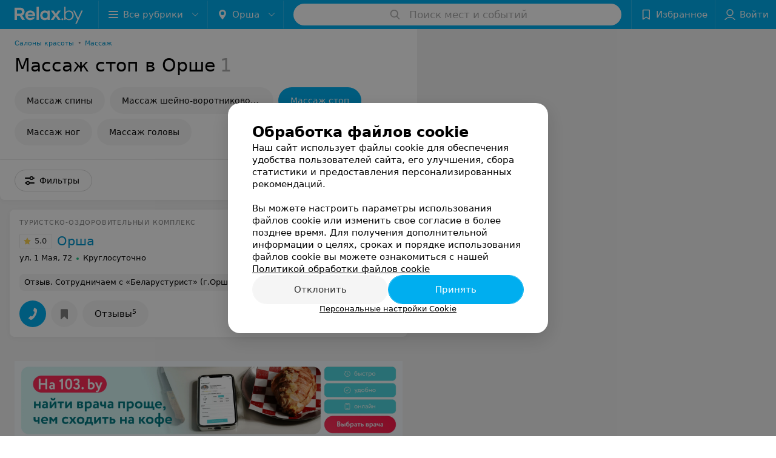

--- FILE ---
content_type: application/javascript; charset=utf-8
request_url: https://www.relax.by/list/massazh-massazh-stop/orsha/1_SAyhOuHt68o.js
body_size: 8729
content:
window.__INITIAL_STATE__ = {"mobileApp":{"showIntro":0,"defaultTheme":"black","isMobileApp":false,"currentTheme":"black","visibleToolbar":true},"rubric":{"noindex":false,"info":{"id":10339758,"url":"massazh-massazh-stop","title":"Массаж стоп","hasMap":true,"locale":"ru","section":{"id":"617","url":"health","title":"Здоровье и красота","hasTopBanner":"1","isShowPageSection":false},"hasBanner":true,"sectionId":617,"allSections":[617,10251603],"specialities":[95,96,30],"sectionBanners":[{"params":{"p1":"csrxx","p2":"fgou","puid36":"3"},"isReload":true,"sectionId":617},{"params":{"p1":"csrxx","p2":"fgou","puid36":"21"},"isReload":true,"sectionId":10251603}],"showCityInTitle":true,"languageSettings":[],"reviewPlaceholder":null,"placeConnectionType":"price","showRubricFastLinks":true,"allowBannerOnCatalog":true,"personalPagePathType":"by_rubric","showRubricCitiesLinks":true,"showPersonalFooterLinks":true,"personalPagePathRubricId":"10339758","personalPagePathRubricUrl":"massazh-massazh-stop","template":{"id":10342733,"title":"Стандартный шаблон","isMain":1,"rubricId":10339758,"imageSize":"small","showCities":true,"pageViewType":"default","specialities":[95,96,30],"menuBlockType":"top_rubricator","pageLogicType":"places_list_rotated","pageUrlPrefix":"list","backgroundHref":null,"rubricatorType":"icon","backgroundImage":null,"priceSheetTypes":"all","backgroundMobile":null,"isFeedUrlsShowed":false,"showCompactImage":true,"isDisplayQrButton":false,"isShowStaffRating":false,"backgroundLeftSide":null,"isShowPlacesRating":true,"showRobotsInRubric":false,"backgroundColorCode":null,"backgroundRightSide":null,"defaultSortProducts":"popularity-down","rubricatorColorCode":null,"showAsCatalogListTab":false,"defaultViewTypeProducts":null,"rubricatorTextColorCode":null,"pageSeoDefaultTemplateType":"places_list","isDisplayConsultationButton":false}},"currentFastLink":null},"showCities":true,"location":{"protocol":"https:","slashes":true,"auth":null,"host":"relax.by","port":null,"hostname":"relax.by","hash":null,"search":null,"query":{},"pathname":"/list/massazh-massazh-stop/orsha/","path":"/list/massazh-massazh-stop/orsha/","href":"https://www.relax.by/list/massazh-massazh-stop/orsha/","www":true,"domain":"relax.by","subdomain":null,"baseURL":"https://www.relax.by/list/massazh-massazh-stop/orsha/","domains":["by","relax"],"origin":"https://www.relax.by","geo":{"city":"orsha","cityObject":{"id":294,"title":"Орша","prepositionalTitle":"Орше","url":"orsha","isRegional":false,"latitude":54.5071478,"longitude":30.4119546,"zoom":10,"rubricMaps":null,"showInSelect":true,"dateTime":"2026-01-29T02:23:36+03:00"}},"rootURL":"https://www.relax.by/main/orsha/","params":{"rubric":"massazh-massazh-stop","city":"orsha","template":"list","controller":"list"}},"fastLinks":[],"contactsPopup":{"id":null,"open":false,"launchedFrom":null,"success":false,"worktime":[],"contacts":[],"inNetwork":false,"placesCount":0,"phones":[],"opening_info":{},"address":{}},"offersPopup":{"offers":[],"buttons":[],"phones":[],"onShowContactsPopup":null,"onBookingClick":null,"showNumberPlace":null,"onPageRedirect":null,"url":"","placeUrl":"","href":""},"breadcrumbs":[{"href":null,"text":"Здоровье и красота","isNativeLink":false},{"href":null,"text":"Массаж стоп в Орше","isNativeLink":false}],"pagination":{"start":1,"end":false},"listBanners":[{"id":7249,"params":{"p1":"citqg","p2":"fork","puid36":"3"},"status":true,"adaptive":["tablet","phone"],"phoneWidth":768,"containerId":"166083187798218707","placementId":null,"showForPage":"all","tabletWidth":1000,"reloadsCount":null,"isAutoReloads":false,"reloadsInterval":null,"insertAfterPosition":3,"data":{"bt":52}},{"id":4353,"params":{"p1":"csrvv","p2":"fixp"},"status":true,"adaptive":["tablet","phone"],"phoneWidth":768,"containerId":"164630294004247570","placementId":null,"showForPage":"all","tabletWidth":1000,"reloadsCount":null,"isAutoReloads":false,"reloadsInterval":null,"insertAfterPosition":18,"data":{"bt":52}},{"id":4333,"params":{"p1":"csrvr","p2":"y"},"status":true,"adaptive":["desktop"],"phoneWidth":768,"containerId":"16463028328035470","placementId":null,"showForPage":"all","tabletWidth":1000,"reloadsCount":null,"isAutoReloads":false,"reloadsInterval":null,"insertAfterPosition":18,"data":{"bt":52}},{"id":4323,"params":{"p1":"csrvu","p2":"fixp"},"status":true,"adaptive":["tablet","phone"],"phoneWidth":768,"containerId":"164630294876967775","placementId":null,"showForPage":"all","tabletWidth":1000,"reloadsCount":null,"isAutoReloads":false,"reloadsInterval":null,"insertAfterPosition":11,"data":{"bt":52}},{"id":4313,"params":{"p1":"csrvq","p2":"y"},"status":true,"adaptive":["desktop"],"phoneWidth":768,"containerId":"164630282997876545","placementId":null,"showForPage":"all","tabletWidth":1000,"reloadsCount":null,"isAutoReloads":false,"reloadsInterval":null,"insertAfterPosition":11,"data":{"bt":52}},{"id":3853,"params":{"p1":"csrvt","p2":"fixp","puid36":"3"},"status":true,"adaptive":["tablet","phone"],"phoneWidth":768,"containerId":"164630294602854547","placementId":null,"showForPage":"all","tabletWidth":1000,"reloadsCount":null,"isAutoReloads":false,"reloadsInterval":null,"insertAfterPosition":5,"data":{"bt":52}},{"id":3843,"params":{"p1":"csrvp","p2":"y","puid36":"3"},"status":true,"adaptive":["desktop"],"phoneWidth":768,"containerId":"164630283834369605","placementId":null,"showForPage":"all","tabletWidth":1000,"reloadsCount":null,"isAutoReloads":false,"reloadsInterval":null,"insertAfterPosition":5,"data":{"bt":52}}],"categoriesMenu":{"categories":[],"open":false,"pageIndex":-1,"menuLabel":"Все рубрики","selectedIndex":-1},"filters":{"filters":[{"id":2,"title":"Время работы","type":"worktime","showInFastLinks":false,"showedOptionsCount":5,"options":[{"id":"0","value":"круглосуточно","checked":false},{"id":"now","value":"работает сейчас","checked":false},{"id":"today","value":"работает сегодня","checked":false},{"id":"6","value":"с 6:00","checked":false},{"id":"7","value":"с 7:00","checked":false},{"id":"8","value":"с 8:00","checked":false},{"id":"-23","value":"до 23:00","checked":false},{"id":"-24","value":"до 24:00","checked":false},{"id":"-1","value":"до 01:00","checked":false},{"id":"-2","value":"до 02:00","checked":false},{"id":"-3","value":"до 03:00","checked":false}],"isVisible":true,"hasChecked":false},{"id":529,"title":"Круглосуточно","type":"checkbox","showInFastLinks":false,"showedOptionsCount":5,"options":[{"id":4757,"value":"Нет","checked":false}],"isVisible":true,"hasChecked":false},{"id":29,"title":"Парковка","type":"select","showInFastLinks":false,"showedOptionsCount":5,"options":[{"id":1160,"value":"Есть","checked":false}],"isVisible":true,"hasChecked":false},{"id":27,"title":"Оплата пластиковой картой","type":"checkbox","showInFastLinks":false,"showedOptionsCount":5,"options":[{"id":1136,"value":"Есть","checked":false}],"isVisible":true,"hasChecked":false},{"id":0,"type":"map","title":"Поиск по карте","isVisible":true,"options":[{"id":"on","value":"on"},{"id":"off","value":"off"}]}],"selected":[],"sorting":[],"showedFiltersCount":0,"nearbyPlacesFilter":{"isPending":false,"checked":false},"viewType":[]},"banner":{"included":true,"isOpened":true},"footer":[],"cities":[{"id":1,"title":"Минск","prepositionalTitle":"Минске","url":"minsk","isRegional":true,"latitude":53.9021,"longitude":27.5564,"zoom":12,"rubricMaps":null,"showInSelect":true,"dateTime":"2026-01-29T02:23:36+03:00","isActive":false},{"id":5,"title":"Брест","prepositionalTitle":"Бресте","url":"brest","isRegional":true,"latitude":52.0976,"longitude":23.7341,"zoom":12,"rubricMaps":null,"showInSelect":true,"dateTime":"2026-01-29T02:23:36+03:00","isActive":false},{"id":4,"title":"Витебск","prepositionalTitle":"Витебске","url":"vitebsk","isRegional":true,"latitude":55.1848,"longitude":30.2016,"zoom":12,"rubricMaps":null,"showInSelect":true,"dateTime":"2026-01-29T02:23:36+03:00","isActive":false},{"id":2,"title":"Гомель","prepositionalTitle":"Гомеле","url":"gomel","isRegional":true,"latitude":52.4185,"longitude":31.029,"zoom":11,"rubricMaps":null,"showInSelect":true,"dateTime":"2026-01-29T02:23:36+03:00","isActive":false},{"id":3,"title":"Гродно","prepositionalTitle":"Гродно","url":"grodno","isRegional":true,"latitude":53.6835,"longitude":23.8533,"zoom":12,"rubricMaps":null,"showInSelect":true,"dateTime":"2026-01-29T02:23:36+03:00","isActive":false},{"id":6,"title":"Могилев","prepositionalTitle":"Могилеве","url":"mogilev","isRegional":true,"latitude":53.9007,"longitude":30.3346,"zoom":12,"rubricMaps":null,"showInSelect":true,"dateTime":"2026-01-29T02:23:36+03:00","isActive":false},{"id":251,"title":"Барановичи","prepositionalTitle":"Барановичах","url":"baranovichi","isRegional":false,"latitude":53.1255737,"longitude":26.0091683,"zoom":10,"rubricMaps":null,"showInSelect":true,"dateTime":"2026-01-29T02:23:36+03:00","isActive":false},{"id":379,"title":"Бобруйск","prepositionalTitle":"Бобруйске","url":"bobrujsk","isRegional":false,"latitude":53.1446069,"longitude":29.2213753,"zoom":10,"rubricMaps":null,"showInSelect":true,"dateTime":"2026-01-29T02:23:36+03:00","isActive":false},{"id":352,"title":"Борисов","prepositionalTitle":"Борисове","url":"borisov","isRegional":false,"latitude":54.2144309,"longitude":28.508436,"zoom":10,"rubricMaps":null,"showInSelect":true,"dateTime":"2026-01-29T02:23:36+03:00","isActive":false},{"id":15789527,"title":"Вся Беларусь","prepositionalTitle":"Беларуси","url":"belarus","isRegional":false,"latitude":53.9023,"longitude":27.5618,"zoom":7,"rubricMaps":null,"showInSelect":true,"dateTime":"2026-01-29T02:23:36+03:00","isActive":false},{"id":357,"title":"Жодино","prepositionalTitle":"Жодино","url":"zhodino","isRegional":false,"latitude":54.1016136,"longitude":28.3471258,"zoom":10,"rubricMaps":null,"showInSelect":true,"dateTime":"2026-01-29T02:23:36+03:00","isActive":false},{"id":367,"title":"Молодечно","prepositionalTitle":"Молодечно","url":"molodechno","isRegional":false,"latitude":54.3104099,"longitude":26.8488824,"zoom":10,"rubricMaps":null,"showInSelect":true,"dateTime":"2026-01-29T02:23:36+03:00","isActive":false},{"id":293,"title":"Новополоцк","prepositionalTitle":"Новополоцке","url":"novopolock","isRegional":false,"latitude":55.5146432,"longitude":28.5606439,"zoom":10,"rubricMaps":null,"showInSelect":true,"dateTime":"2026-01-29T02:23:36+03:00","isActive":false},{"id":294,"title":"Орша","prepositionalTitle":"Орше","url":"orsha","isRegional":false,"latitude":54.5071478,"longitude":30.4119546,"zoom":10,"rubricMaps":null,"showInSelect":true,"dateTime":"2026-01-29T02:23:36+03:00","isActive":true},{"id":366,"title":"Пинск","prepositionalTitle":"Пинске","url":"pinsk","isRegional":false,"latitude":52.1124967,"longitude":26.0634602,"zoom":10,"rubricMaps":null,"showInSelect":true,"dateTime":"2026-01-29T02:23:36+03:00","isActive":false},{"id":370,"title":"Слуцк","prepositionalTitle":"Слуцке","url":"sluck","isRegional":false,"latitude":53.0210495,"longitude":27.5540131,"zoom":10,"rubricMaps":null,"showInSelect":true,"dateTime":"2026-01-29T02:23:36+03:00","isActive":false},{"id":372,"title":"Солигорск","prepositionalTitle":"Солигорске","url":"soligorsk","isRegional":false,"latitude":52.7899466,"longitude":27.5359618,"zoom":10,"rubricMaps":null,"showInSelect":true,"dateTime":"2026-01-29T02:23:36+03:00","isActive":false}],"places":{"items":[{"id":669051,"type":"default","text_type":"Туристско-оздоровительный комплекс","title":"Орша","short_title":"Орша","short_description":null,"url":"orsha","state":"free","is_enable_comments":true,"view_info":{"type":"compact","image":null,"imageResource":{"path":"/02/f3/5c","width":1600,"entity":"catalog_place_photo_default","height":1007,"server":"ms1","filename":"02f35c30a173de988988932ef30cb741.jpg"},"description":null,"default_page":"https://orsha.relax.by/rubric/massazh-massazh-stop/"},"address":{"floor":null,"office":null,"street":"ул. 1 Мая","building":"72","description":null,"city":{"id":294,"type":"city","zoom":"10","title":"Орша","latitude":"54.5071478","longitude":"30.4119546","isRegional":null,"showInSelect":"1","transcription":"orsha","prepositionalTitle":"Орше"},"market":null,"count_addresses":1,"linked_place_id":null,"hideCity":true,"officeType":null},"opening_info":{"is_open":true,"worktimes":null,"description":"Круглосуточно"},"adv_message":null,"buttons":[{"type":"favorites","title":"В избранное"},{"id":144605,"type":"reviews","title":"Отзывы","enableNofollow":false,"url":"https://orsha.relax.by#reviews","reviewsCount":5}],"delivery_services":null,"props":[],"phone_count":2,"driveway":{"id":10212293,"coords":[54.5344,30.4233],"showMap":true,"title":"Орша"},"phones":[{"id":"9191","sort_order":"1","description":"","type":"default","hideCountryCode":false,"countryCode":"375","phoneCode":"44","phoneNumber":"7800874"},{"id":"9190","sort_order":"2","description":"Служба приёма и размещений","type":"default","hideCountryCode":false,"countryCode":"375","phoneCode":"216","phoneNumber":"519403"}],"logo":{"imageResource":{"path":"/75/02/aa","width":686,"entity":"place_logo","height":432,"server":"ms1","filename":"7502aaa5a1242e5cfa61c06ac5bce930.jpg"},"url":"https://ms1.relax.by/images/14ad37785107181d4b56c49be7dbbda8/resize/w=168,h=168,q=80/place_logo/75/02/aa/7502aaa5a1242e5cfa61c06ac5bce930.jpg","ratio":1.587962962962963,"width":82},"forms":[],"staff":[],"integrations":[],"galleries":[],"integrations_with_services":null,"review":{"text":"Сотрудничаем с «Беларустурист» (г.Орша) уже не первый год. И это неслучайно, так как все экскурсии организованы профессионально. Наша экскурсия в город Минск прошла безупречно, все участники получили массу впечатлений. Вернулись восторженные и вдохновлённые. Это, конечно связано с тем, что комплекс услуг был предоставлен высокого уровня.","reviewsCount":5},"reviewsCount":5,"photo_slider":[],"exist_offers":true,"placeRating":5,"offers":[],"delivery":{},"hasIntegrations":false,"showButtonAllAddresses":false,"shortTitle":"Орша","inNetwork":false,"placeUrl":"https://orsha.relax.by","isSameDomain":true,"href":"https://orsha.relax.by/rubric/massazh-massazh-stop/","isPS":true,"offersViewType":"default"}],"placeIds":[],"rotationCycleNumber":7995,"premiumPlacesCount":0,"count":1,"offset":0,"searchArea":{},"networks":[],"staffLimit":5},"promoPlace":null,"promo":{"list":[],"uuid":"IW4GOeSnyJ"},"page":{"name":"catalog","showCookiesNotification":true,"flags":{"isMobileApp":false,"isIOS":false,"isAndroid":false,"isIPhoneX":false,"isLog":false,"isError":false,"isFast":false,"isTest":false,"isCache":false,"isMark":false,"isFeature":false,"isToprubricator":false,"isCatalog":false,"isSvg":false,"isScript":false,"isMetrika":false},"groupNetworks":false,"placeConnectionType":"price","title":"Массаж стоп","url":"massazh-massazh-stop","sectionTitle":"Здоровье и красота","sectionUrl":"health","isShowPageSection":false,"hasMap":true,"personalPagePathType":"by_rubric","template":{"id":10342733,"title":"Стандартный шаблон","isMain":1,"rubricId":10339758,"imageSize":"small","showCities":true,"pageViewType":"default","specialities":[95,96,30],"menuBlockType":"top_rubricator","pageLogicType":"places_list_rotated","pageUrlPrefix":"list","backgroundHref":null,"rubricatorType":"icon","backgroundImage":null,"priceSheetTypes":"all","backgroundMobile":null,"isFeedUrlsShowed":false,"showCompactImage":true,"isDisplayQrButton":false,"isShowStaffRating":false,"backgroundLeftSide":null,"isShowPlacesRating":true,"showRobotsInRubric":false,"backgroundColorCode":null,"backgroundRightSide":null,"defaultSortProducts":"popularity-down","rubricatorColorCode":null,"showAsCatalogListTab":false,"defaultViewTypeProducts":null,"rubricatorTextColorCode":null,"pageSeoDefaultTemplateType":"places_list","isDisplayConsultationButton":false},"rubricId":10339758,"cityId":294,"sectionId":617,"allSections":[617,10251603]},"tabs":[],"seo":{"id":"12733","h1":"Массаж стоп в Орше","title":"Массаж стоп в Орше – цены, отзывы","keywords":null,"description":"Массаж стоп в Орше: сравните цены на relax.by. Отзывы клиентов, адреса заведений на карте города.","text":"","textSeo":"","textTable":"","shortTitle":"Массаж стоп","useShortTitle":false},"map":{"markers":[],"cards":[],"zoom":13,"minZoom":5,"maxZoom":18,"coords":[],"userPosition":null,"activePlace":{"id":null,"uuid":0,"status":null},"bounds":null,"isFullScreen":false,"enableSearch":true,"isLargeUpScreenSize":false,"positionOnceUpdated":false,"resetOptions":false,"hasVisiblePoints":false,"rotationCycleNumber":0,"rubricId":null},"ui":{"Sidebar":{"filter":{"isOpened":false},"gdsRubricator":{"isOpened":false}},"Pagination":{"isLoading":false},"ItemsList":{"isLoading":false}},"i18n":{"lang":"ru","links":[],"userLang":null},"search":{"categories":[],"results":[],"history":[],"placeholder":"Поиск мест и событий","isContentLoaded":false,"totalCount":0,"uuid":"LSemTwx1XW","isOpen":false,"showCategories":true,"redirect":true,"__value__":"","initialValue":"","__value_was_changed__":false},"forms":{},"apiKey":{"key":"ed08c2261a8abbd6617dd473c5b330eb","timestamp":1769642617},"header":{"fixedNodes":[],"topOffset":0,"title":{"isOutside":false,"text":""}},"relinkingBlocks":{"rubrics":{"title":"Вам будет интересно","items":[{"id":"10339760/294","title":"Массаж шейно-воротниковой зоны в Орше","image":"https://styles-static.relax.by/bem/images/ico/rubricator_category_no_photo.png","urlParams":{"cityUrl":"orsha","type":"Catalog_Rubric","rubricUrl":"massazh-massazh-shejno-vorotnikovoj-zony","sectionUrl":"health","pageUrlPrefix":"list"}},{"id":"10339763/294","title":"Медовый массаж в Орше","image":"https://styles-static.relax.by/bem/images/ico/rubricator_category_no_photo.png","urlParams":{"cityUrl":"orsha","type":"Catalog_Rubric","rubricUrl":"massazh-medovyj-massazh","sectionUrl":"health","pageUrlPrefix":"list"}},{"id":"10339765/294","title":"Расслабляющий массаж в Орше","image":"https://styles-static.relax.by/bem/images/ico/rubricator_category_no_photo.png","urlParams":{"cityUrl":"orsha","type":"Catalog_Rubric","rubricUrl":"massazh-rasslablyajushhij-massazh","sectionUrl":"health","pageUrlPrefix":"list"}}]},"countries":{"title":"Массаж стоп в других городах","items":[]},"geoFastLinks":{"title":"Вам будет интересно","items":[]},"sectionsGeoFastLinks":{"title":"Смотрите также","items":[]}},"topRubricator":{"breadCrumbs":[{"id":157603,"icon":null,"imageBg":null,"max_depth_displayed":5,"has_link":true,"url":"https://www.relax.by/cat/health/beauty/orsha/","params":{"type":"Catalog_Rubric","params":{"pageUrlPrefix":"cat","cityUrl":"orsha","sectionUrl":"health","rubricUrl":"beauty"}},"isSameDomain":true,"title":"Салоны красоты","shortTitle":"","childs":null,"type":"catalogPlaceRubric","isCurrentCategory":false,"isNativeLink":true,"href":"https://www.relax.by/cat/health/beauty/orsha/","text":"Салоны красоты","nodeId":157603},{"id":157713,"icon":"https://static.relax.by/images/common/tree/38a08e45af5136044a5449ffbd0b3c49.svg","imageBg":null,"max_depth_displayed":5,"has_link":true,"url":"https://www.relax.by/cat/health/massazh/orsha/","params":{"type":"Catalog_Rubric","params":{"pageUrlPrefix":"cat","cityUrl":"orsha","sectionUrl":"health","rubricUrl":"massazh"}},"isSameDomain":true,"title":"Массаж","shortTitle":"","childs":null,"type":"catalogPlaceRubric","isCurrentCategory":false,"isNativeLink":true,"href":"https://www.relax.by/cat/health/massazh/orsha/","text":"Массаж","nodeId":157713},{"id":158203,"icon":null,"imageBg":null,"max_depth_displayed":5,"has_link":false,"url":null,"params":null,"isSameDomain":false,"title":"Массаж тела по зонам","shortTitle":"","childs":null,"type":"none","isCurrentCategory":false,"isNativeLink":true,"href":null,"text":"Массаж тела по зонам","nodeId":158203}],"items":[{"id":158283,"icon":null,"imageBg":null,"max_depth_displayed":5,"has_link":true,"url":"https://www.relax.by/list/massazh-massazh-spiny/orsha/","params":{"type":"Catalog_Rubric","params":{"pageUrlPrefix":"list","cityUrl":"orsha","sectionUrl":"health","rubricUrl":"massazh-massazh-spiny"}},"isSameDomain":true,"title":"Массаж спины","shortTitle":"","childs":[],"type":"catalogPlaceRubric"},{"id":158293,"icon":null,"imageBg":null,"max_depth_displayed":5,"has_link":true,"url":"https://www.relax.by/list/massazh-massazh-shejno-vorotnikovoj-zony/orsha/","params":{"type":"Catalog_Rubric","params":{"pageUrlPrefix":"list","cityUrl":"orsha","sectionUrl":"health","rubricUrl":"massazh-massazh-shejno-vorotnikovoj-zony"}},"isSameDomain":true,"title":"Массаж шейно-воротниковой зоны","shortTitle":"","childs":[],"type":"catalogPlaceRubric"},{"id":158313,"icon":null,"imageBg":null,"max_depth_displayed":5,"has_link":true,"url":"https://www.relax.by/list/massazh-massazh-stop/orsha/","params":{"type":"Catalog_Rubric","params":{"pageUrlPrefix":"list","cityUrl":"orsha","sectionUrl":"health","rubricUrl":"massazh-massazh-stop"}},"isSameDomain":true,"title":"Массаж стоп","shortTitle":"","childs":[],"type":"catalogPlaceRubric"},{"id":158323,"icon":null,"imageBg":null,"max_depth_displayed":5,"has_link":true,"url":"https://www.relax.by/list/massazh-massazh-nog/orsha/","params":{"type":"Catalog_Rubric","params":{"pageUrlPrefix":"list","cityUrl":"orsha","sectionUrl":"health","rubricUrl":"massazh-massazh-nog"}},"isSameDomain":true,"title":"Массаж ног","shortTitle":"","childs":[],"type":"catalogPlaceRubric"},{"id":158333,"icon":null,"imageBg":null,"max_depth_displayed":5,"has_link":true,"url":"https://www.relax.by/list/massazh-massazh-golovy/orsha/","params":{"type":"Catalog_Rubric","params":{"pageUrlPrefix":"list","cityUrl":"orsha","sectionUrl":"health","rubricUrl":"massazh-massazh-golovy"}},"isSameDomain":true,"title":"Массаж головы","shortTitle":"","childs":[],"type":"catalogPlaceRubric"}],"dynamicItems":[{"id":157603,"title":"Салоны красоты","short_title":null,"special_project_header":null,"icon":null,"type":"catalogPlaceRubric","has_link":true,"max_depth_displayed":5,"child_count":15,"item":{"title":"Салоны красоты","url":"beauty","section":{"id":617,"title":"Здоровье и красота","url":"health"},"template":{"id":211,"url":"cat","page_logic_type":"places_list_rotated","title":"Стандартный шаблон"}},"description":"Введите описание пункта","child":[157713],"url":"https://www.relax.by/cat/health/beauty/orsha/","params":{"type":"Catalog_Rubric","params":{"pageUrlPrefix":"cat","cityUrl":"orsha","sectionUrl":"health","rubricUrl":"beauty"}},"imageBg":null,"removedChildCount":14,"parentId":null,"sortOrder":0},{"id":157713,"title":"Массаж","short_title":null,"special_project_header":null,"icon":"https://static.relax.by/images/common/tree/38a08e45af5136044a5449ffbd0b3c49.svg","type":"catalogPlaceRubric","has_link":true,"max_depth_displayed":5,"child_count":9,"item":{"title":"Массаж","url":"massazh","section":{"id":617,"title":"Здоровье и красота","url":"health"},"template":{"id":1064955,"url":"cat","page_logic_type":"places_list_rotated","title":"Салоны"}},"description":"Введите описание пункта","child":[158203],"url":"https://www.relax.by/cat/health/massazh/orsha/","params":{"type":"Catalog_Rubric","params":{"pageUrlPrefix":"cat","cityUrl":"orsha","sectionUrl":"health","rubricUrl":"massazh"}},"imageBg":null,"removedChildCount":8,"parentId":157603,"sortOrder":1},{"id":158203,"title":"Массаж тела по зонам","short_title":null,"special_project_header":null,"icon":null,"type":"none","has_link":false,"max_depth_displayed":5,"child_count":12,"item":null,"description":"Введите описание пункта","child":[158283,158293,158313,158323,158333],"url":null,"params":null,"imageBg":null,"removedChildCount":7,"parentId":157713,"sortOrder":2},{"id":158283,"title":"Массаж спины","short_title":null,"special_project_header":null,"icon":null,"type":"catalogPlaceRubric","has_link":true,"max_depth_displayed":5,"child_count":0,"item":{"title":"Массаж спины","url":"massazh-massazh-spiny","section":{"id":617,"title":"Здоровье и красота","url":"health"},"template":{"id":10342723,"url":"list","page_logic_type":"places_list_rotated","title":"Стандартный шаблон"}},"description":"Введите описание пункта","childs":null,"child":[],"url":"https://www.relax.by/list/massazh-massazh-spiny/orsha/","params":{"type":"Catalog_Rubric","params":{"pageUrlPrefix":"list","cityUrl":"orsha","sectionUrl":"health","rubricUrl":"massazh-massazh-spiny"}},"imageBg":null,"removedChildCount":0,"parentId":158203,"sortOrder":3},{"id":158293,"title":"Массаж шейно-воротниковой зоны","short_title":null,"special_project_header":null,"icon":null,"type":"catalogPlaceRubric","has_link":true,"max_depth_displayed":5,"child_count":0,"item":{"title":"Массаж шейно-воротниковой зоны","url":"massazh-massazh-shejno-vorotnikovoj-zony","section":{"id":617,"title":"Здоровье и красота","url":"health"},"template":{"id":10342753,"url":"list","page_logic_type":"places_list_rotated","title":"Стандартный шаблон"}},"description":"Введите описание пункта","childs":null,"child":[],"url":"https://www.relax.by/list/massazh-massazh-shejno-vorotnikovoj-zony/orsha/","params":{"type":"Catalog_Rubric","params":{"pageUrlPrefix":"list","cityUrl":"orsha","sectionUrl":"health","rubricUrl":"massazh-massazh-shejno-vorotnikovoj-zony"}},"imageBg":null,"removedChildCount":0,"parentId":158203,"sortOrder":4},{"id":158313,"title":"Массаж стоп","short_title":null,"special_project_header":null,"icon":null,"type":"catalogPlaceRubric","has_link":true,"max_depth_displayed":5,"child_count":0,"item":{"title":"Массаж стоп","url":"massazh-massazh-stop","section":{"id":617,"title":"Здоровье и красота","url":"health"},"template":{"id":10342733,"url":"list","page_logic_type":"places_list_rotated","title":"Стандартный шаблон"}},"description":"Введите описание пункта","childs":null,"child":[],"url":"https://www.relax.by/list/massazh-massazh-stop/orsha/","params":{"type":"Catalog_Rubric","params":{"pageUrlPrefix":"list","cityUrl":"orsha","sectionUrl":"health","rubricUrl":"massazh-massazh-stop"}},"imageBg":null,"removedChildCount":0,"parentId":158203,"sortOrder":5,"isLast":true},{"id":158323,"title":"Массаж ног","short_title":null,"special_project_header":null,"icon":null,"type":"catalogPlaceRubric","has_link":true,"max_depth_displayed":5,"child_count":0,"item":{"title":"Массаж ног","url":"massazh-massazh-nog","section":{"id":617,"title":"Здоровье и красота","url":"health"},"template":{"id":10344873,"url":"list","page_logic_type":"places_list_rotated","title":"Стандартный шаблон"}},"description":"Введите описание пункта","childs":null,"child":[],"url":"https://www.relax.by/list/massazh-massazh-nog/orsha/","params":{"type":"Catalog_Rubric","params":{"pageUrlPrefix":"list","cityUrl":"orsha","sectionUrl":"health","rubricUrl":"massazh-massazh-nog"}},"imageBg":null,"removedChildCount":0,"parentId":158203,"sortOrder":6},{"id":158333,"title":"Массаж головы","short_title":null,"special_project_header":null,"icon":null,"type":"catalogPlaceRubric","has_link":true,"max_depth_displayed":5,"child_count":0,"item":{"title":"Массаж головы","url":"massazh-massazh-golovy","section":{"id":617,"title":"Здоровье и красота","url":"health"},"template":{"id":10342673,"url":"list","page_logic_type":"places_list_rotated","title":"Стандартный шаблон"}},"description":"Введите описание пункта","childs":null,"child":[],"url":"https://www.relax.by/list/massazh-massazh-golovy/orsha/","params":{"type":"Catalog_Rubric","params":{"pageUrlPrefix":"list","cityUrl":"orsha","sectionUrl":"health","rubricUrl":"massazh-massazh-golovy"}},"imageBg":null,"removedChildCount":0,"parentId":158203,"sortOrder":7}],"viewType":"icon","activeNodeId":158313,"openNodeId":null,"loading":false,"isBackStep":false,"specialHeader":null,"selectedNode":{"id":158313,"title":"Массаж стоп","short_title":null,"special_project_header":null,"icon":null,"type":"catalogPlaceRubric","has_link":true,"max_depth_displayed":5,"child_count":0,"item":{"title":"Массаж стоп","url":"massazh-massazh-stop","section":{"id":617,"title":"Здоровье и красота","url":"health"},"template":{"id":10342733,"url":"list","page_logic_type":"places_list_rotated","title":"Стандартный шаблон"}},"description":"Введите описание пункта","childs":null,"child":[],"url":"https://www.relax.by/list/massazh-massazh-stop/orsha/","params":{"type":"Catalog_Rubric","params":{"pageUrlPrefix":"list","cityUrl":"orsha","sectionUrl":"health","rubricUrl":"massazh-massazh-stop"}},"imageBg":null,"removedChildCount":0,"parentId":158203,"sortOrder":5,"isLast":true}},"gdsRubricator":{"id":null,"items":[]},"rubricator":{"items":[],"activeNodeId":null,"loading":false,"selectedNode":{"title":"Выберите услугу"},"isBackStep":false,"openRubricatorFirstLevel":false,"dates":{},"rubricUrl":"massazh-massazh-stop"},"toast":{"items":[]},"gallery":{"galleryPhotos":[],"title":"","startIndex":0,"placeHref":"","placeUrl":"","placeId":0},"searchBooking":{},"favorites":{"place":[],"drug":[]},"userInfo":{"user":{"permissionsAreSet":false,"authorized":false,"roles":[],"places":[],"networks":[],"loginPopup":{"open":false,"url":"","type":""},"loginURL":"https://www.relax.by/auth/login/","timezoneOffset":0}},"goods":{"items":[],"count":0,"topProducts":{"count":0,"topSellersIds":[]}},"settings":{},"profile":{"favoritePlaces":{"items":[],"isLoaded":false,"lazyPlaces":[],"count":0,"endScroll":false},"booking":{"actual":{"items":[],"total":0},"isLoaded":false,"active":{"dataState":"loading","is_owner":false},"showMoreLoading":false},"records":{"actual":{"items":[],"total":0,"isLoading":false},"archived":{"items":[],"total":0},"filtered":{"items":[],"total":0,"isLoading":false},"isLoaded":false,"searchValue":""}},"geolocation":{"userPosition":{},"status":"","errorCode":0},"sellerInfo":{},"labMap":{"hash":null},"brandingSearch":[],"abTestInfo":[],"deliveriesPopup":{"open":false,"deliveryServices":[],"foodButtons":[],"name":""},"customBanner":null,"cookiesPopup":{"isOpenPopupCookies":false,"isClosed":false,"status":"default","checkboxGroup":[{"id":0,"text":"Функциональные/технические файлы cookie","description":"Используются для обеспечения функционирования сайта, например, сохранение настроек пользователя, поддержка аутентификации, обеспечение безопасности и конфиденциальности данных, управление сессией пользователя и предоставление технической поддержки. Данный тип файлов является обязательным и не подлежит отключению.","label":"technical","disabled":true,"checked":true,"isOpen":false},{"id":1,"text":"Аналитические файлы cookie","description":"Используются для оценки активности пользователя на сайте и анализа сведений о взаимодействия с ним, что помогает улучшать производительность сайта и делать его более удобным для использования. Данный тип файлов анонимизируется (обезличивается) и не содержит персональные данные пользователей.","label":"analytics","checked":false,"isOpen":false},{"id":2,"text":"Рекламные/маркетинговые файлы cookie","description":"Используются для целей маркетинга и улучшения качества рекламы, создавая профиль интересов пользователя и предлагая рекламу, которая наиболее соответствует его предпочтениям.","label":"advertising","checked":false,"isOpen":false}]}}